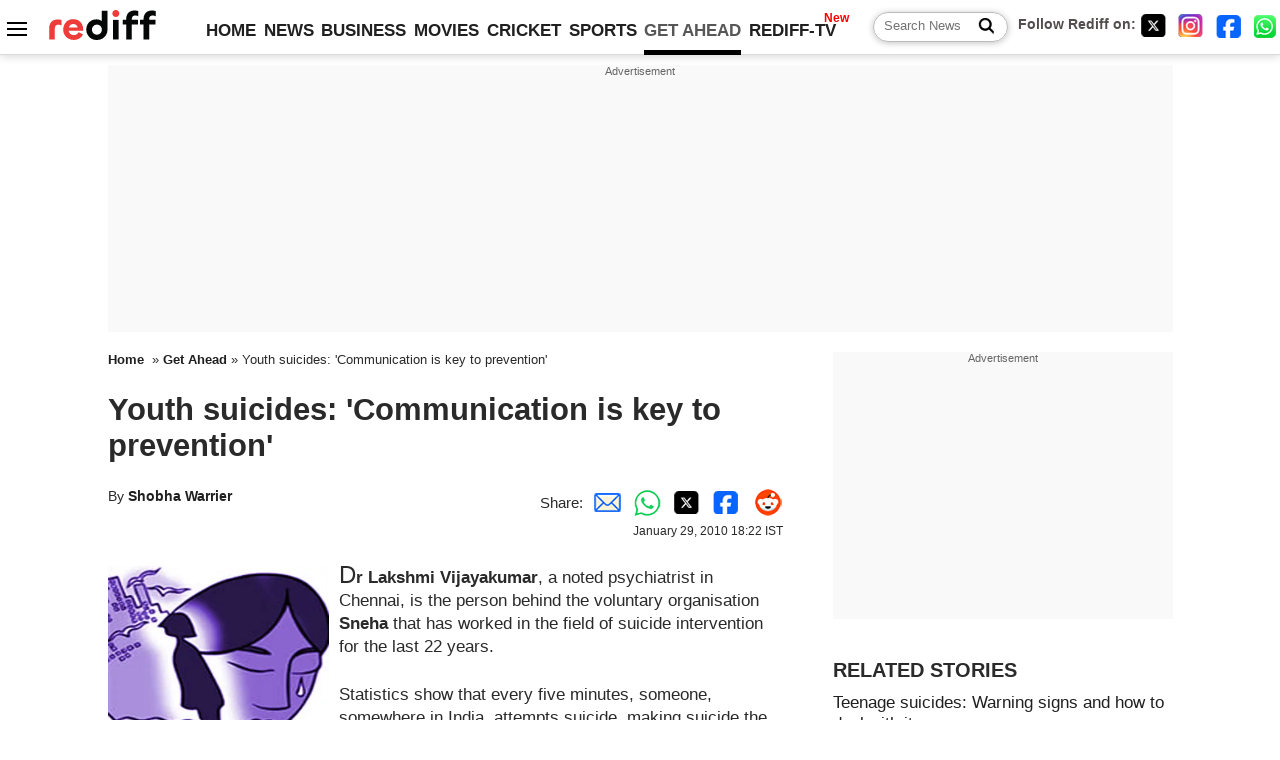

--- FILE ---
content_type: text/html
request_url: http://getahead.rediff.com/report/2010/jan/29/specials-youth-suicides-advice-for-parents-children.htm
body_size: 15237
content:
<!doctype html>
<html lang="en">
<head>
<meta charset="UTF-8">
<meta name="viewport" content="width=device-width, initial-scale=1" />
<title>Youth suicides: 'Parents need to be vigilant' - Rediff.com Get Ahead</title>
<meta name="keywords" content="Werther, Dr Lakshmi Vijayakumar, West Bengal, India, Sreeram Selvaraj, Uttam Ghosh, Tamil Nadu, Goethe, Sneha, Andhra Pradesh, Chennai" />
<link rel="alternate" href="https://www.rediff.com/rss/getahead.xml" type="application/rss+xml"  title="Rediff.com - Get Ahead news" />
<link rel="author" type="text/html" href="https://www.rediff.com/author/Shobha%20Warrier" />
<meta name="author" content="Shobha Warrier" />
<meta name="robots" content="max-image-preview:large, index, follow">
<link rel="dns-prefetch" href="//track.rediff.com/" >
<link rel="dns-prefetch" href="//bizmail.rediff.com/" >
<link rel="dns-prefetch" href="//businessemail.rediff.com/" >
<link rel="dns-prefetch" href="//workmail.rediff.com/" >
<link rel="preload" href="//imworld.rediff.com/worldrediff/style_3_16/new_arti_us_4.css" as="style">
<link rel="amphtml" href="https://m.rediff.com/amp/getahead/report/specials-youth-suicides-advice-for-parents-children/20100129.htm" />
<link rel="alternate" media="only screen and (max-width: 640px)" href="https://getahead.rediff.com/report/2010/jan/29/specials-youth-suicides-advice-for-parents-children.htm" />
<meta http-equiv="X-UA-Compatible" content="IE=Edge" />
<meta name="description" content="Dr Lakshmi Vijayakumar, a noted psychiatrist in Chennai, speaks with Shobha Warrier about the recent spate of youth suicides."  />
<meta name="news_keywords" content="Werther, Dr Lakshmi Vijayakumar, West Bengal, India, Sreeram Selvaraj, Uttam Ghosh, Tamil Nadu, Goethe, Sneha, Andhra Pradesh" /><meta name="twitter:card" content="summary_large_image" />
<meta property="og:title" content="Youth suicides: 'Parents need to be vigilant'" />
<meta property="og:type" content="article" />
<meta property="og:url" content="https://getahead.rediff.com/report/2010/jan/29/specials-youth-suicides-advice-for-parents-children.htm" />
<meta property="og:site_name" content="Rediff" />
<meta property="og:description" content="Dr Lakshmi Vijayakumar, a noted psychiatrist in Chennai, speaks with Shobha Warrier about the recent spate of youth suicides." />
<meta itemprop="name" content="Youth suicides: 'Parents need to be vigilant'" />
<meta itemprop="description" content="Dr Lakshmi Vijayakumar, a noted psychiatrist in Chennai, speaks with Shobha Warrier about the recent spate of youth suicides." />
<meta itemprop="publisher" content="Rediff.com" />
<meta itemprop="url" content="https://getahead.rediff.com/report/2010/jan/29/specials-youth-suicides-advice-for-parents-children.htm" />
<meta itemprop="headline" content="Youth suicides: 'Parents need to be vigilant'" />
<meta itemprop="inLanguage" content="en-US" />
<meta itemprop="keywords" content="Werther, Dr Lakshmi Vijayakumar, West Bengal, India, Sreeram Selvaraj, Uttam Ghosh, Tamil Nadu, Goethe, Sneha, Andhra Pradesh, Chennai" />
<meta itemprop="image" content="https://im.rediff.com/1200-630/getahead/2010/jan/22suicide.jpg">
<meta itemprop="datePublished" content="2010-01-29T18:22:17+05:30" />
<meta itemprop="dateModified" content="2010-01-29T18:22:17+05:30" />
<meta itemprop="alternativeHeadline" content="Youth suicides: 'Parents need to be vigilant'" />
<link rel="preload" href="https://im.rediff.com/getahead/2010/jan/29dr-vijayakumar.jpg?w=670&h=900" as="image" /><link rel="icon" type="image/x-icon" href="https://im.rediff.com/favicon2.ico" />
<link rel="canonical" href="https://getahead.rediff.com/report/2010/jan/29/specials-youth-suicides-advice-for-parents-children.htm" />
<meta itemprop="dateline" content="None" /><link rel="preconnect" href="//imworld.rediff.com" >
<meta property="og:image" content="https://im.rediff.com/1200-630/getahead/2010/jan/22suicide.jpg" />
<link rel="image_src" href="https://im.rediff.com/1200-630/getahead/2010/jan/22suicide.jpg" />

<script type="application/ld+json">
{
	"@context":"https://schema.org",
	"@type":"NewsArticle",
	"mainEntityOfPage":{
		"@type":"WebPage",
		"@id":"https://getahead.rediff.com/report/2010/jan/29/specials-youth-suicides-advice-for-parents-children.htm",
		"url":"https://getahead.rediff.com/report/2010/jan/29/specials-youth-suicides-advice-for-parents-children.htm"
	},
	"inLanguage":"en",
	"headline":"Youth suicides: 'Parents need to be vigilant'",
	"description":"Dr Lakshmi Vijayakumar, a noted psychiatrist in Chennai, speaks with Shobha Warrier about the recent spate of youth suicides.",
	"keywords":"Werther, Dr Lakshmi Vijayakumar, West Bengal, India, Sreeram Selvaraj, Uttam Ghosh, Tamil Nadu, Goethe, Sneha, Andhra Pradesh, Chennai",
	"articleSection":"getahead",
	"url":"https://getahead.rediff.com/report/2010/jan/29/specials-youth-suicides-advice-for-parents-children.htm",
	"image":
	{
		"@type":"ImageObject",
		"url":"https://im.rediff.com/1600-900/getahead/2010/jan/22suicide.jpg",
		"width":"1600",
		"height":"900"
	},
	"datePublished":"2010-01-29T18:22:17+05:30",
	"dateModified":"2010-01-29T18:22:17+05:30",
	"articleBody":"Dr Lakshmi Vijayakumar, a noted psychiatrist in Chennai, is the person behind the voluntary organisation Sneha that has worked in the field of suicide intervention for the last 22 years.Statistics show that every five minutes, someone, somewhere in India, attempts suicide, making suicide the third major cause of death. Also, annually more than 1,00,000 people commit suicide in India. Sneha, that works 24 hours a day and 365 days a year without any break with the help of volunteers, is committed to help all those who call (+91-44-2464 0050) the organisation when they are in distress.In the background of the alarming number of suicides by children, Dr Vijayakumar talks about what should be done to help distressed children.Fifteen students have committed suicide in the last 15 days. Do you think there is a connection between the suicides and the highly successful Hindi film 3 Idiots where two students commit suicide because of failureThe effect of media on the young and vulnerable section of society causing modelling or copy-cat suicide is very well documented. It is not a new phenomenon; it has been there for ages. In fact, it is called the Werther phenomenon.Goethe wrote a book in the 1700s -- The Travails of Young Werther -- in which he wrote about the young Werther shooting himself when his love was unrequited. The book had such impact on young men that many of them started killing themselves. Soon, the book was banned for almost 150 years.So, there is no doubt that media, movies, etc have great influence on people. I have not watched this particular film (3 Idiots). I didnt know that there were suicides in the film. A young person preparing for exams now, or in a similar situation might have identified with the films characters. But the movie was released all over India, and why are there more suicides in Maharashtra? If you look at the statistics of the last two-three years, the states that have recorded the maximum number of suicides by young people are West Bengal, Tamil Nadu, Andhra Pradesh and Maharashtra. West Bengal has the maximum number, and if you look at 2007, 390 students committed suicide there followed by Tamil Nadu (250-260).You said many children show anxiety before exams. What woud you tell parents to look for in their children during exams?There are so many students who fail in exams but not all of them commit suicide. It is the vulnerable that commit suicide. When the results are announced, many people are watchful, so the suicides after the results are coming down but what is going up is the number of suicides before the results. We started seeing this shift in the last three years.We also see that a majority of schools are very strict about the model exams, and give low marks thinking that this will make students work harder. It is not so. This attitude of shools will have a negative impact on students. There are two types of students who commit suicide -- those who get marks in the 90s and 80s, and those on the borderline. The fact is, the majority of students communicate their disturbance in some way or the other. So, parents will have to look for the signs.Parents should know when they see their children finding it difficult to sleep, and become restless and irritable.  They may not eat well too. They may not be as jovial as they used to be. A child who has been studying studiously for five-six hours a day suddenly stops studying and say, no, it will not work. These are the signs parents have to look for; difference in their behaviour.Will they stop communicating?They may communicate to their friends or brothers and sisters. Some of them do communicate to their parents too. I would say, parents have to be watchful. If they see their children suddenly start crying, getting emotional or unnecessarily angry, they should take it seriously. Some children may suddenly give up some of their favourite things. That is also a sign.One thing that is seen these days is the activity of children on social networking sites. Many of them post their feelings there.Do you think it is because of the lack of communication between children and their parents that they pour out their feelings on social networking sites?Yes, there is a communication gap between parents and children, and we find that majority of the children are more open on social networking sites. Adolescence is the age when they want to develop their independence and space.So, what should parents do to gain their confidence?I think it (confidence) has to be built right from an early age. Parents have to keep the communication channel open from the beginning. They also have to make sure that they spend time with their children. Children should have the confidence to open up to their parents. They should feel that parents will be there to sort out their worst troubles also. So, when children come to you with their problems as young boys or girls, and if you dont pay any attention to them, or not help them, they will not come to you when they are older also. When a child comes and admits a mistake or failure, parents should appreciate the fact that he/she was honest. I will give you an example, when a mother comes to know about her daughters infatuation, she shouldnt say, this is not the age to do these things, you should concentrate on studies. The mother should say, this is quite normal when you are 13 and 14 but this is the age to get into friendships. Dont get into relationships...Do you feel parents should take the blame for the suicides of young children?I think so, though the blame can be pointed in any direction. We can point the finger at parents, the school system, society or movies. But suicide is not a simple problem due to one simple cause. It is a multi-determined malice. Suicide is a bio-psycho-social problem. There are genetic, biological, psychological and social vulnerabilities involved in it. Who can help a child the most when he/she is distressed?Definitely, the childs family and friends can provide the cushion for him/her to handle the stresses of life.In schools, from the beginning, what should be taught is not just academics but the skills to face life. Children who have succeeded in life are not necessarily those who scored 99 per cent marks. It is the children who have a passion for something and are hardworking who succeed in life. Unfortunately, we are so hooked onto marks, which is a pathetic state of affairs. In any other country, a child who scores 92 per cent will be hailed but here, he is asked, why cant you get 6 per cent more?. Our education system has to necessarily change.There is no place in our system for creativity, perseverance or learning ability or personality development. He should  learn life and social skills in school; how to cope with life. Unfortunately, it is not done. I dont know whom to blame. When I talk to teachers, they say, if 100 per cent pass is not there, the school blames us. If the students dont get good marks, parents complain.I will give you the example of a girl who was a topper in a school. Her parents were very successful in their respective fields. She wanted to be a doctor like her father. An attack of typhoid just before the exam affected her performance, and she got only 90 per cent. When she did not get into medical college, she became extremely depressed and suicidal. When she came here, she told me, Doctor, my school told me excel in studies. My father taught me how to be a great tennis player; my mother taught me how to be a great dancer. But nobody in this world taught me how to face failure. This is what I mean by life skills. It is a vicious circle, and the child is the one who ultimately suffers. Our education system needs a revamp, for sure. What is your advice to the children of today?I will tell them to believe in themselves, have faith in people who are close to them like parents, friends, etc. They should have the faith that they can lead a fruitful and happy life. It is important that they contribute something to the community. They should understand that stress is also part of life, and how we handle stress is what makes us successful.What would you tell the parents?Show your children warmth, care and communicate with them. Tell them that problems will always be there in life.  parents have to inculcate these ideas when they are very young. You see a lot of aggression in films but children should understand that there are other ways of solving problems. We have to teach them skills to solve problems. Parents who push children to come first in school should understand that the child may be successful but will not be happy. It is better to have a happy child than a successful child.Illustration: Uttam Ghosh; Photograph: Sreeram Selvaraj",
	"author":{
		"@type":"Person",
		"name":"Shobha Warrier",
		"url":"https://www.rediff.com/author/Shobha%20Warrier"
	},
	"publisher":{   
		"@type":"NewsMediaOrganization",
		"name":"Rediff.com",
		"logo":{
			"@type":"ImageObject","url":"https://im.rediff.com/worldrediff/pix/rediff_newlogo.svg","width":400,"height":100   
		}        
	},
	"associatedMedia":{
		"@type":"ImageObject",
		"url":"https://im.rediff.com/getahead/2010/jan/22suicide.jpg",
		"caption":"Youth suicides: 'Parents need to be vigilant'",
		"description":"Youth suicides: 'Parents need to be vigilant'",
		"height":"900",
		"width":"1200"
	}		
}
</script>
<script type="application/ld+json">
{
	"@context":"https://schema.org",
	"@type":"BreadcrumbList",
	"name":"Breadcrumb",
	"itemListElement":[
		{
		"@type":"ListItem",
		"position":1,
		"item":{
			"@id":"https://www.rediff.com",
			"name":"Home"
		}
		},
		{
		"@type":"ListItem",
		"position":2,
		"item":{
		"@id":"https://www.rediff.com/getahead",
		"name":"Get Ahead"
		}
		},
		{
		"@type":"ListItem",
		"position":3,
		"item":{
		"name":"Youth suicides: 'Communication is key to prevention'"
		}
		}
	]
}
</script>
<script type="application/ld+json">
{
	"@context":"https://schema.org",
	"@type":"WebPage",
	"name":"Youth suicides: 'Parents need to be vigilant' - Rediff.com India News",
	"description":"Dr Lakshmi Vijayakumar, a noted psychiatrist in Chennai, speaks with Shobha Warrier about the recent spate of youth suicides.",
	"keywords":"Werther, Dr Lakshmi Vijayakumar, West Bengal, India, Sreeram Selvaraj, Uttam Ghosh, Tamil Nadu, Goethe, Sneha, Andhra Pradesh, Chennai",
	"speakable":{
		"@type":"SpeakableSpecification",
		"cssSelector":["h1","h2"]
		},
	"url":"https://getahead.rediff.com/report/2010/jan/29/specials-youth-suicides-advice-for-parents-children.htm"
}
</script>


<script type="application/ld+json">
{
	"@context":"https://schema.org","@type":"NewsMediaOrganization","name":"Rediff.com","url":"https://www.rediff.com","logo":{
		"@type":"ImageObject","url":"https://im.rediff.com/worldrediff/pix/rediff_newlogo.svg","width":400,"height":100
	},
	"address":{
		"@type":"PostalAddress","streetAddress":" Level 9 and 10, Seasons Riddhi Siddhi, Jn of Tilak Road and 1st Gaothan Lane, Santacruz (West)","addressLocality":"Mumbai","addressRegion":"India","addressCountry":"IN","postalCode":"400054"
	},
	"contactPoint":{
		"@type":"ContactPoint","telephone":"+91 - 022 - 61820000","contactType":"Customer Service","areaServed":"IN","availableLanguage":"English","hoursAvailable":{"opens":"09:00","closes":"18:00"}
	},
	"sameAs":[
		"https://x.com/RediffNews",
		"https://www.instagram.com/rediffnews/",
		"https://www.facebook.com/people/Rediff-News/61566156876578/",
		"https://www.youtube.com/@RediffOriginals"
	]
}
</script>
<script type="application/ld+json">
{
	"@context":"https://schema.org",
	"@type":"SiteNavigationElement",
	"name":["rediffmail","Rediff Money","Enterprise Email","Business Email","rediffGURUS","News","Business","Movies","Sports","Cricket","Get Ahead"],
	"url":["https://mail.rediff.com/cgi-bin/login.cgi","https://money.rediff.com","https://workmail.rediff.com","https://businessemail.rediff.com","https://gurus.rediff.com","https://www.rediff.com/news","https://www.rediff.com/business","https://www.rediff.com/movies","https://www.rediff.com/sports","https://www.rediff.com/cricket","https://www.rediff.com/getahead"]
}
</script>
<script>
var cdn_domain = "https://www.rediff.com";
var section = "getahead";
var article_url = "https://getahead.rediff.com/report/2010/jan/29/specials-youth-suicides-advice-for-parents-children.htm";
var template = "";
var page_type = "article";
var endyear 	= "2026";
var org_domain = "https://mypage.rediff.com";
var imgpath	= "//imworld.rediff.com/worldrediff/pix";
var ishare_domain	= "https://ishare.rediff.com";
var shopping_domain	= "https://shopping.rediff.com";
var books_domain	= "https://books.rediff.com";
var track_domain	= "https://track.rediff.com";
var money_domain	= "https://money.rediff.com";
var realtime_domain	= "https://realtime.rediff.com";
var share_domain	= "https://share.rediff.com";
var timetoread = "";

function enc(a,url){a.href	=	url;return true;}
function getCookie(name){var dc=document.cookie;var prefix=name+"=";var begin=dc.indexOf("; "+prefix);if(begin==-1){begin=dc.indexOf(prefix);if(begin!=0)return null}else begin+=2;var end=document.cookie.indexOf(";",begin);if(end==-1)end=dc.length;return unescape(dc.substring(begin+prefix.length,end))}
function sharePopup(ob){var left = (screen.width - 800) / 2;var shareurl = ob.href;window.open(shareurl,'sharewindow','toolbar=no,location=0,status=no,menubar=no,scrollbars=yes,resizable=yes,width=800,height=550,top=80,left='+left);}
function trackURL(url){if(navigator.userAgent.toLowerCase().indexOf('msie') != -1){var referLink = document.createElement('a');referLink.href = url;document.body.appendChild(referLink);referLink.click();}else{document.location.href = url;}}

</script>
<link rel="stylesheet" href="//imworld.rediff.com/worldrediff/style_3_16/new_arti_us_4.css" />
<style>.imgcaption{clear:both}.bigtable{margin:10px 0}.logo{width:160px}.toplinks .active{margin-right:0;margin-left:0}.watchasvd{font-size:0.8rem;margin-right:20px;display:inline-block;vertical-align:middle;color:#ef3b3a;font-weight:bold;}.watchasvd::before{content:'';display:inline-block;width:28px;height:17px;background:url('https://im.rediff.com/worldrediff/pix/watchvdicon.jpg') 0 0 no-repeat;vertical-align:middle;}.newtv::after{content:'New';font-weight:bold;color:#ff0000;font-size:0.8rem;position:absolute;top:-10px;right:-13px}.mfrom_flex{display:flex;justify-content:space-between;border-bottom:solid 1px #e2e2e2;padding-bottom:20px}.mfrom_box{max-width:200px;overflow:hidden}.mfrom_copy{font-size:1.1rem;margin-top:5px}.div_subscibe_top{margin-top:30px}.subscribe_btn_in{background:#000;border-radius:50%;width:30px;height:30px;line-height:30px;font-size:1.2rem;color:#fff;border:none;text-align:center}.lbl_sub_email{display:block;font-weight:bold;font-size:0.8rem;margin-bottom:1px}.div_subscibe_top_container{width:calc(100% - 330px);border-right:dotted 1px #ababab;border-left:dotted 1px #ababab;}.div_subscibe_top{width:250px;background:none;margin:0 auto;border:none;border-radius:5px;padding:5px 0 8px 12px;box-shadow:0 0 7px rgba(0, 0, 0, 0.3)}.vcenter{align-items:center}.sub_email_in{padding:5px;text-align:left;height:30px;width:190px;margin-right:5px;border:solid 1px #b2aeae;border-radius:5px;font-size:0.85rem}.sub_email_in::placeholder{font-size:1rem}.subwait{position:absolute;right:50px}.subscrip_message{font-size:0.75rem;font-weight:bold;margin:5px 0}.artihd{font-size:2.07rem}.arti_contentbig h2{font-size:1.6rem;margin-bottom:5px;font-weight:bold}.arti_contentbig h3{font-size:1.4rem;margin-bottom:5px;font-weight:bold}.arti_contentbig h4{font-size:1.2rem;margin-bottom:5px;font-weight:bold}.keypoints{border:solid 1px #202020;padding:10px 20px;border-radius:20px;margin:15px 0}.keypoints ul{padding:0 0 0 20px;margin:15px 0 0 0;line-height:1.4em}.keypoints h3{background:#f7f7f7;padding:10px;border-bottom:solid 1px #cdcdcd}</style>

<script>
window.googletag = window.googletag || {cmd: []};
googletag.cmd.push(function() {
	var sectionarr = window.parent.location.href.split("/");
	var authorname = "";
	if(document.getElementById('OAS_author')){authorname = document.getElementById('OAS_author').value;}
	var adv_subsection = "";
	if(document.getElementById('OAS_subsection')){adv_subsection = document.getElementById('OAS_subsection').value;}
	googletag.defineSlot('/21677187305/Rediff_ROS_728x90_ATF_INTL', [[750, 100], [970, 90], [970, 250], [980, 90], [930, 180], [950, 90], [960, 90], [970, 66], [750, 200], [728, 90], [980, 120]], 'div-gpt-ad-1739426843638-0').setTargeting('author', authorname.toLowerCase()).setTargeting('url',sectionarr[3]).setTargeting('subsection',adv_subsection).addService(googletag.pubads());
	googletag.defineSlot('/21677187305/Rediff_ROS_300x250_ATF_INTL', [[336, 280], [300, 250]], 'div-gpt-ad-1739426924396-0').setTargeting('author', authorname.toLowerCase()).setTargeting('url',sectionarr[3]).setTargeting('subsection',adv_subsection).addService(googletag.pubads());
	googletag.defineSlot('/21677187305/Rediff_ROS_300x250_BTF_INTL', [[300, 250], [336, 280]], 'div-gpt-ad-1742278123914-0').setTargeting('author', authorname.toLowerCase()).setTargeting('url',sectionarr[3]).setTargeting('subsection',adv_subsection).addService(googletag.pubads());
	googletag.defineSlot('/21677187305/Rediff_ROS_300x250_BTF2_INTL', [[300, 250], [336, 280]], 'div-gpt-ad-1752125674124-0').setTargeting('author', authorname.toLowerCase()).setTargeting('url',sectionarr[3]).setTargeting('subsection',adv_subsection).addService(googletag.pubads());
	googletag.defineSlot('/21677187305/Rediff_ROS_300x250_BTF3_INTL', [[300, 100], [300, 250], [300, 75]], 'div-gpt-ad-1748412147256-0').setTargeting('author', authorname.toLowerCase()).setTargeting('url',sectionarr[3]).setTargeting('subsection',adv_subsection).addService(googletag.pubads());
	googletag.defineSlot('/21677187305/Rediff_ROS_728x90_BTF_INTL', [[960, 90], [970, 66], [970, 90], [728, 90], [980, 90], [950, 90]], 'div-gpt-ad-1748412234453-0').setTargeting('author', authorname.toLowerCase()).setTargeting('url',sectionarr[3]).setTargeting('subsection',adv_subsection).addService(googletag.pubads());
	if(screen.width >= 1400)
	{
	googletag.defineSlot('/21677187305/Rediff_ROS_120x600_ATF_INTL_Left_Margin', [120, 600], 'div-gpt-ad-1741063428061-0').setTargeting('author', authorname.toLowerCase()).setTargeting('url',sectionarr[3]).setTargeting('subsection',adv_subsection).addService(googletag.pubads());
	googletag.defineSlot('/21677187305/Rediff_ROS_120x600_ATF_INTL_Right_Margin', [120, 600], 'div-gpt-ad-1741063514341-0').setTargeting('author', authorname.toLowerCase()).setTargeting('url',sectionarr[3]).setTargeting('subsection',adv_subsection).addService(googletag.pubads());
	}
	googletag.pubads().enableSingleRequest();
	googletag.enableServices();
});
</script>

<style>.arti_contentbig p.imgcaptionsmall,.imgcaptionsmall{width:50%;color:#515151;font-size:0.9rem;float:left;margin:0 8px 8px 0;line-height:1.4em;}</style>
</head>
<body>
<!-- Begin comScore Tag -->

<script>
var _comscore = _comscore || [];
_comscore.push({ c1: "2", c2: "6035613" });
(function() {
var s = document.createElement("script"), el = document.getElementsByTagName("script")[0]; 
s.async = true;
s.src = "https://sb.scorecardresearch.com/cs/6035613/beacon.js";
el.parentNode.insertBefore(s, el);
})();
</script>
<noscript><img src="https://sb.scorecardresearch.com/p?c1=2&amp;c2=6035613&amp;cv=3.6.0&amp;cj=1" alt="comscore" ></noscript>

<!-- End comScore Tag --><script>
if(!OAS_sitepage)var OAS_sitepage = "";
if(!OAS_listpos)var OAS_listpos = "";

	var ck=document.cookie;
	function getcookie(n)
	{
		var ar=n+"=";var al=ar.length;var cl=ck.length;var i=0;while(i<cl)
		{j=i+al;if(ck.substring(i,j)==ar)
		{e=ck.indexOf(";",j);if(e==-1)
		e=ck.length;return unescape(ck.substring(j,e));}
		i=ck.indexOf(" ",i)+1;if(i==0)
		break;}
		return "";
	}
	var querystring	= "";
	var path	= "";
	var domain	= "";
	var Rkey_data	= "";
	var Rkey	= Math.floor(Math.random() * 1000000);
	querystring	= window.location.search;
	path		= window.location.pathname;
	domain		= window.location.host;
	var tmp_ref = encodeURIComponent(document.referrer);
	if((tmp_ref == null) || (tmp_ref.length == 0)){tmp_ref = "";}
	if (querystring == "")
	{
		Rkey_data = "?rkey="+Rkey;
	}
	else
	{
		Rkey_data = "&rkey="+Rkey;
	}
	if(tmp_ref != "")
	{
		Rkey_data += "&ref="+tmp_ref;
	}
	var metricImgNew = new Image();
	metricImgNew.src = '//usmetric.rediff.com/'+domain+path+querystring+Rkey_data+'&device=pc';
	var Rlo="";
	var Rl = "";
	Rlo	= getcookie("Rlo");
	Rlo = unescape(Rlo).replace(/\+/g," ");
	Rlo = Rlo.replace("@rediffmail.com","");
	Rlo = Rlo.replace(/[^\w\d\s\-\_]/ig,'');
	Rl = getcookie("Rl");
	Rl = Rl.replace(/[^\w\d\s\-\_@\.]/ig,'');
	var tmp_rsc1 = "";
	tmp_rsc1 = getcookie("Rsc");

</script>
<style>.fnt0{font-size:0;}</style>
<div class="fnt0"><ins data-revive-zoneid="333" data-revive-source="_blank" data-revive-target="_blank" data-revive-id="4b71f4079fb345c8ac958d0e9f0b56dd" data-zonename="Rediff_ROS_OutstreamVideo_INTL"></ins></div><input type="hidden" id="OAS_topic"  name="OAS_topic" value="" />
<input type="hidden" id="OAS_author"  name="OAS_author" value="Shobha Warrier" />
<input type="hidden" id="ads_moviename"  name="ads_moviename" value="null" />
<div id="tower_conatainer" class='tower_conatainer'><div id="div_left_tower" class="left_tower"></div><div id="div_right_tower" class="right_tower"></div></div><input type="hidden" id="OAS_subsection"  name="OAS_subsection" value="report-2010-jan" /><div class="topfixedrow">
	<div class="logobar flex maxwrap">
		<div id="menuicon" class="homesprite menuicon"></div>
		<div class="logo"><a href="https://www.rediff.com"><img src="//imworld.rediff.com/worldrediff/pix/rediff_newlogo.svg" width="120" height="30" alt="rediff logo" /></a></div>
		<div class="toplinks">
			<a href="https://www.rediff.com" class="linkcolor bold" data-secid="nav_article_home" data-pos="1">HOME</a>
			<a href="https://www.rediff.com/news" class="linkcolor bold " data-secid="nav_article_news" data-pos="1">NEWS</a> 
			<a href="https://www.rediff.com/business" class="linkcolor bold " data-secid="nav_article_business" data-pos="1">BUSINESS</a> 
			<a href="https://www.rediff.com/movies" class="linkcolor bold " data-secid="nav_article_movies" data-pos="1">MOVIES</a> 
			<a href="https://www.rediff.com/cricket" class="linkcolor bold " data-secid="nav_article_cricket" data-pos="1">CRICKET</a> 
			<a href="https://www.rediff.com/sports" class="linkcolor bold " data-secid="nav_article_sports" data-pos="1">SPORTS</a> 
			<a href="https://www.rediff.com/getahead" class="linkcolor bold active" data-secid="nav_article_getahead" data-pos="1">GET AHEAD</a>
			<a href="https://tv.rediff.com" class="linkcolor bold relative newtv" data-secid="nav_article_redifftv" data-pos="1">REDIFF-TV</a>
		</div>
		<div class="toprightlinks flex">
			<div class="arti_srch_container"><form name="mainnewsrchform" onsubmit="return submitSearch()" action="https://www.rediff.com/search" method="POST"><input type="text" id="main_srchquery_tbox" name="main_srchquery_tbox" placeholder="Search News" value="" class="txt_srchquery" autocomplete="off"><input type="submit" value="" class="newsrchbtn" aria-label="Search News"></form></div>
			<div class="navbarsocial"><span class="followon">Follow Rediff on: </span><a href="https://x.com/rediffgetahead" target="_blank" aria-label="Twitter"><span class="homesprite socialicons twitter"></span></a> &nbsp; <a href="https://www.instagram.com/rediffgetahead/" target="_blank" aria-label="Instagram"><span class="homesprite socialicons insta"></span></a> &nbsp; <a href="https://www.facebook.com/people/Rediff-News/61566156876578/" target="_blank" aria-label="Facebook"><span class="homesprite socialicons fb"></span></a> &nbsp; <a href="https://whatsapp.com/channel/0029Va5OV1pLtOjB8oWyne1F" target="_blank" aria-label="whatsup"><span class="homesprite socialicons whup"></span></a></div>
		</div>
	</div>
</div>
<div class="advtcontainer lb wrapper">
	<div class="advttext"></div>
	<div id="world_top" class="div_ad_lb01"><div id='div-gpt-ad-1739426843638-0' style='min-width:728px;min-height:66px;'><script>googletag.cmd.push(function(){googletag.display('div-gpt-ad-1739426843638-0');});</script></div></div>
</div>
<div class="wrapper clearfix">
	<!-- leftcontainer starts -->
	<div id="leftcontainer" class="red_leftcontainer">
				<div class="breadcrumb"><a href="https://www.rediff.com" class="bold">Home</a>&nbsp; &raquo;&nbsp;<a href="https://www.rediff.com/getahead" class="bold">Get Ahead</a> &raquo;&nbsp;Youth suicides: 'Communication is key to prevention'</div>
		<h1 class="artihd">Youth suicides: 'Communication is key to prevention'</h1>
		<div class="clearfix">
			<div class="floatL">
				<div class="bylinetop">	By <a href="https://www.rediff.com/author/Shobha%20Warrier" class="bold">Shobha Warrier</a>		</div>
				<div> </div>
			</div>
			<div class="floatR">Share:<a href="mailto:?subject=Youth%20suicides%3A%20%27Parents%20need%20to%20be%20vigilant%27&body=Read this article https://getahead.rediff.com/report/2010/jan/29/specials-youth-suicides-advice-for-parents-children.htm" title="Share by Email" aria-label="Email Share"><i class="shareic_sprite email"></i></a><a target="_blank" OnClick="sharePopup(this);return false;" href="https://api.whatsapp.com/send?text=https://getahead.rediff.com/report/2010/jan/29/specials-youth-suicides-advice-for-parents-children.htm" title="Share on Whatsapp"  aria-label="Whatsapp Share"><i class="shareic_sprite waup"></i></a><a target="_blank" OnClick="sharePopup(this);return false;" href="https://twitter.com/intent/tweet?url=https://getahead.rediff.com/report/2010/jan/29/specials-youth-suicides-advice-for-parents-children.htm&text=Youth%20suicides%3A%20%27Parents%20need%20to%20be%20vigilant%27"  title="Share on Twitter"  aria-label="Twitter Share"><i class="shareic_sprite twit"></i></a><a target="_blank" OnClick="sharePopup(this);return false;" href="https://www.facebook.com/sharer/sharer.php?u=https://getahead.rediff.com/report/2010/jan/29/specials-youth-suicides-advice-for-parents-children.htm&picture=&title=Youth%20suicides%3A%20%27Parents%20need%20to%20be%20vigilant%27&description=" title="Share on Facebook"  aria-label="Facebook Share"><i class="shareic_sprite fb"></i></a><a target="_blank" OnClick="sharePopup(this);return false;" href="https://www.reddit.com/submit?url=https://getahead.rediff.com/report/2010/jan/29/specials-youth-suicides-advice-for-parents-children.htm&title=Youth%20suicides%3A%20%27Parents%20need%20to%20be%20vigilant%27" title="Share on Reddit"  aria-label="Reddit Share"><i class="shareic_sprite reddit"></i></a>
			<p class="updatedon">January   29, 2010 18:22 IST</p>
			</div>
		</div>
				<div id="arti_content_n" class="arti_contentbig clearfix" itemprop="articleBody">
			<P><FONT size=5><img class=imgwidth height=202 alt="" src="https://im.rediff.com/getahead/2010/jan/22suicide.jpg" width=221 align=left border=0></IMG>D</FONT><STRONG>r Lakshmi Vijayakumar</STRONG>, a noted psychiatrist in Chennai, is the person behind the voluntary organisation <STRONG>Sneha </STRONG>that has worked in the field of suicide intervention for the last 22 years.</P><div id='ad_in_arti'></div>
<P>Statistics show that every five minutes, someone, somewhere in India, attempts suicide, making suicide the third major cause of death. Also, annually more than 1,00,000 people commit suicide in India. Sneha, that works 24 hours a day and 365 days a year without any break with the help of volunteers, is committed to help all those who call (+91-44-2464 0050) the organisation when they are in distress.</P>
<P>In the background of the alarming number of suicides by children, Dr Vijayakumar talks about what should be done to help distressed children.</P>
<P><STRONG>Fifteen students have committed suicide in the last 15 days. Do you think there is a connection between the suicides and the highly successful Hindi film <EM>3 Idiots </EM>where two students commit suicide because of failure<BR></STRONG>The effect of media on the young and vulnerable section of society causing modelling or copy-cat suicide is very well documented. It is not a new phenomenon; it has been there for ages. In fact, it is called the Werther phenomenon.</P>
<P>Goethe wrote a book in the 1700s -- <EM>The Travails of Young Werther</EM> -- in which he wrote about the young Werther shooting himself when his love was unrequited. The book had such impact on young men that many of them started killing themselves. Soon, the book was banned for almost 150 years.</P>
<P><STRONG><img class=imgwidth alt="" src="https://im.rediff.com/getahead/2010/jan/29dr-vijayakumar.jpg" align=left border=0></IMG>So, there is no doubt that media, movies, etc have great influence on people.</STRONG> <BR>I have not watched this particular film (<EM>3 Idiots</EM>). I didn't know that there were suicides in the film. A young person preparing for exams now, or in a similar situation might have identified with the film's characters. But the movie was released all over India, and why are there more suicides in Maharashtra? </P>
<P>If you look at the statistics of the last two-three years, the states that have recorded the maximum number of suicides by young people are West Bengal, Tamil Nadu, Andhra Pradesh and Maharashtra. West Bengal has the maximum number, and if you look at 2007, 390 students committed suicide there followed by Tamil Nadu (250-260).</P>
<P><STRONG>You said many children show anxiety before exams. What woud you tell parents to look for in their children during exams?</STRONG><BR>There are so many students who fail in exams but not all of them commit suicide. It is the vulnerable that commit suicide. When the results are announced, many people are watchful, so the suicides after the results are coming down but what is going up is the number of suicides before the results. We started seeing this shift in the last three years.</P>
<P>We also see that a majority of schools are very strict about the model exams, and give low marks thinking that this will make students work harder. It is not so. This attitude of shools will have a negative impact on students. </P>
<P>There are two types of students who commit suicide -- those who get marks in the 90s and 80s, and those on the borderline. The fact is, the majority of students communicate their disturbance in some way or the other. So, parents will have to look for the signs.</P>
<P>Parents should know when they see their children finding it difficult to sleep, and become restless and irritable.  They may not eat well too. They may not be as jovial as they used to be. A child who has been studying studiously for five-six hours a day suddenly stops studying and say, no, it will not work. These are the signs parents have to look for; difference in their behaviour.</P>
<P><STRONG>Will they stop communicating?</STRONG><BR>They may communicate to their friends or brothers and sisters. Some of them do communicate to their parents too. I would say, parents have to be watchful. If they see their children suddenly start crying, getting emotional or unnecessarily angry, they should take it seriously. Some children may suddenly give up some of their favourite things. That is also a sign.</P>
<P>One thing that is seen these days is the activity of children on social networking sites. Many of them post their feelings there.</P>
<P><STRONG>Do you think it is because of the lack of communication between children and their parents that they pour out their feelings on social networking sites?</STRONG><BR>Yes, there is a communication gap between parents and children, and we find that majority of the children are more open on social networking sites. Adolescence is the age when they want to develop their independence and space.</P>
<P><STRONG>So, what should parents do to gain their confidence?</STRONG><BR>I think it (confidence) has to be built right from an early age. Parents have to keep the communication channel open from the beginning. They also have to make sure that they spend time with their children. Children should have the confidence to open up to their parents. They should feel that parents will be there to sort out their worst troubles also. So, when children come to you with their problems as young boys or girls, and if you don't pay any attention to them, or not help them, they will not come to you when they are older also. </P>
<P>When a child comes and admits a mistake or failure, parents should appreciate the fact that he/she was honest. I will give you an example, when a mother comes to know about her daughter's infatuation, she shouldn't say, this is not the age to do these things, you should concentrate on studies. The mother should say, this is quite normal when you are 13 and 14 but this is the age to get into friendships. Don't get into relationships...</P>
<P><STRONG>Do you feel parents should take the blame for the suicides of young children?</STRONG><BR>I think so, though the blame can be pointed in any direction. We can point the finger at parents, the school system, society or movies. But suicide is not a simple problem due to one simple cause. It is a multi-determined malice. Suicide is a bio-psycho-social problem. There are genetic, biological, psychological and social vulnerabilities involved in it. </P>
<P><STRONG>Who can help a child the most when he/she is distressed?</STRONG><BR>Definitely, the child's family and friends can provide the cushion for him/her to handle the stresses of life.</P>
<P>In schools, from the beginning, what should be taught is not just academics but the skills to face life. Children who have succeeded in life are not necessarily those who scored 99 per cent marks. It is the children who have a passion for something and are hardworking who succeed in life. Unfortunately, we are so hooked onto marks, which is a pathetic state of affairs. In any other country, a child who scores 92 per cent will be hailed but here, he is asked, 'why can't you get 6 per cent more?'. Our education system has to necessarily change.</P>
<P>There is no place in our system for creativity, perseverance or learning ability or personality development. He should  learn life and social skills in school; how to cope with life. Unfortunately, it is not done. </P>
<P>I don't know whom to blame. When I talk to teachers, they say, 'if 100 per cent pass is not there, the school blames us. If the students don't get good marks, parents complain'.</P>
<P>I will give you the example of a girl who was a topper in a school. Her parents were very successful in their respective fields. She wanted to be a doctor like her father. An attack of typhoid just before the exam affected her performance, and she got 'only' 90 per cent. When she did not get into medical college, she became extremely depressed and suicidal. When she came here, she told me, 'Doctor, my school told me excel in studies. My father taught me how to be a great tennis player; my mother taught me how to be a great dancer. But nobody in this world taught me how to face failure'. </P>
<P>This is what I mean by life skills. It is a vicious circle, and the child is the one who ultimately suffers. Our education system needs a revamp, for sure. </P>
<P><STRONG>What is your advice to the children of today?<BR></STRONG>I will tell them to believe in themselves, have faith in people who are close to them like parents, friends, etc. They should have the faith that they can lead a fruitful and happy life. It is important that they contribute something to the community. They should understand that stress is also part of life, and how we handle stress is what makes us successful.</P>
<P><STRONG>What would you tell the parents?</STRONG><BR>Show your children warmth, care and communicate with them. Tell them that problems will always be there in life.  parents have to inculcate these ideas when they are very young. You see a lot of aggression in films but children should understand that there are other ways of solving problems. We have to teach them skills to solve problems. </P>
<P>Parents who push children to come first in school should understand that the child may be successful but will not be happy. It is better to have a happy child than a successful child.</P>
<P><STRONG>Illustration: Uttam Ghosh; Photograph: Sreeram Selvaraj</STRONG></P>
		</div>
		<div class="bylinebot">
			<span><a href="https://www.rediff.com/author/Shobha%20Warrier" class="bold">Shobha Warrier</a> Chennai</span>																	</div>
		<i class="clear"></i>
		<div class="flex spacebetw vcenter">
			<div>Share:<a href="mailto:?subject=Youth%20suicides%3A%20%27Parents%20need%20to%20be%20vigilant%27&body=Read this article https://getahead.rediff.com/report/2010/jan/29/specials-youth-suicides-advice-for-parents-children.htm"  aria-label="Email Share" title="Share by Email"><i class="shareic_sprite email"></i></a><a target="_blank" OnClick="sharePopup(this);return false;" href="https://api.whatsapp.com/send?text=https://getahead.rediff.com/report/2010/jan/29/specials-youth-suicides-advice-for-parents-children.htm" aria-label="Whatsapp Share" title="Share on Whatsapp"><i class="shareic_sprite waup"></i></a><a target="_blank" OnClick="sharePopup(this);return false;" href="https://twitter.com/intent/tweet?url=https://getahead.rediff.com/report/2010/jan/29/specials-youth-suicides-advice-for-parents-children.htm&text=Youth%20suicides%3A%20%27Parents%20need%20to%20be%20vigilant%27"  title="Share on Twitter"  aria-label="Twitter Share"><i class="shareic_sprite twit"></i></a><a target="_blank" OnClick="sharePopup(this);return false;" href="https://www.facebook.com/sharer/sharer.php?u=https://getahead.rediff.com/report/2010/jan/29/specials-youth-suicides-advice-for-parents-children.htm&picture=&title=Youth%20suicides%3A%20%27Parents%20need%20to%20be%20vigilant%27&description=" title="Share on Facebook"  aria-label="Facebook Share"><i class="shareic_sprite fb"></i></a><a target="_blank" OnClick="sharePopup(this);return false;" href="https://www.reddit.com/submit?url=https://getahead.rediff.com/report/2010/jan/29/specials-youth-suicides-advice-for-parents-children.htm&title=Youth%20suicides%3A%20%27Parents%20need%20to%20be%20vigilant%27" title="Share on Reddit"  aria-label="Reddit Share"><i class="shareic_sprite reddit"></i></a></div>
			<div class="div_subscibe_top_container"><div id='span_subscibe_top' class="div_subscibe_top"><div id='div_subscribe_in_top' class='flex'><form name='frm_subscription_in_top' method='POST' id='frm_subscription_in_top'><label for='sub_email_in_top' class="lbl_sub_email">Subscribe to our Newsletter!</label><input type='text' onkeypress="if(event.keyCode==13){return submitSubscribeTop('sub_email_in_top','subscribe_btn_in_top','div_subscribe_in_top','div_subscrip_message_in_top',1);}" autocomplete='off' id='sub_email_in_top' name='sub_email_in_top' value='' placeholder='&#x2709; Your Email' class='sub_email_in' /><input type='button' onclick="return submitSubscribeTop('sub_email_in_top','subscribe_btn_in_top','div_subscribe_in_top','div_subscrip_message_in_top',1);" value='&gt;' id='subscribe_btn_in_top' class='subscribe_btn_in' /><i id='subwait_top' class='subwait'></i></form></div><div id='div_subscrip_message_in_top' class='subscrip_message hide'></div></div></div>
			<div><a href="https://getahead.rediff.com/report/2010/jan/29/specials-youth-suicides-advice-for-parents-children.htm?print=true" target="_blank" rel="noreferrer" title="Print this article"><i class="shareic_sprite printicon"></i></a></div>
		</div>
				<div id="tags_div" class="tagsdiv"><p class='bold'>More News Coverage</p></b><a href="https://www.rediff.com/tags/werther">Werther</a><a href="https://www.rediff.com/tags/dr-lakshmi-vijayakumar">Dr Lakshmi Vijayakumar</a><a href="https://www.rediff.com/tags/west-bengal">West Bengal</a><a href="https://www.rediff.com/tags/india">India</a><a href="https://www.rediff.com/tags/sreeram-selvaraj">Sreeram Selvaraj</a></div>
		<div><div class="advttext"></div><div id="world_bottom1"><div id="taboola-below-article-thumbnails"></div>

<script type="text/javascript">
  window._taboola = window._taboola || [];
  _taboola.push({
    mode: 'thumbnails-a',
    container: 'taboola-below-article-thumbnails',
    placement: 'Below Article Thumbnails',
    target_type: 'mix'
  });
</script>
</div></div>
		<i class="clear"></i><div id="div_ad_bottom3"><ins data-revive-zoneid="259" data-revive-source="_blank" data-revive-target="_blank" data-revive-id="4b71f4079fb345c8ac958d0e9f0b56dd" data-zonename="Rediff_ROS_Native_Widget_BTF2_INTL"></ins></div><i class="clear ht20"></i>
	</div>
	<!-- leftcontainer ends -->
	<!-- rightcontainer starts -->
	<div id="rightcontainer" class="red_rightcontainer">
		<div class="boxadvtcontainer">
			<div class="advttext"></div>
			<div class="relative"><div id="world_right1" class="world_right1"><div id='div-gpt-ad-1739426924396-0' style='min-width:300px;min-height:250px;'><script>googletag.cmd.push(function(){googletag.display('div-gpt-ad-1739426924396-0');});</script></div></div></div>
		</div>
				<div class="div_morenews">
			<h2 class="sechd">RELATED STORIES</h2>
									<div class="mnewsrow clearfix">
								<div class="mncopy nolem"><a href="http://getahead.rediff.com/report/2010/jan/22/preventing-and-dealing-with-teenage-suicide.htm"onmousedown="return enc(this,'https://track.rediff.com/click?url=___http%3a%2f%2fgetahead.rediff.com%2freport%2f2010%2fjan%2f22%2fpreventing-and-dealing-with-teenage-suicide.htm___&service=news&clientip=23.212.7.207&source=morelike&type=related');">Teenage suicides: Warning signs and how to deal with it</a></div>
			</div>
												<div class="mnewsrow clearfix">
								<div class="mncopy nolem"><a href="http://getahead.rediff.com/report/2010/jan/05/student-suicides-how-do-we-prevent-them.htm"onmousedown="return enc(this,'https://track.rediff.com/click?url=___http%3a%2f%2fgetahead.rediff.com%2freport%2f2010%2fjan%2f05%2fstudent-suicides-how-do-we-prevent-them.htm___&service=news&clientip=23.212.7.207&source=morelike&type=related');">Student suicides: How do we prevent them?</a></div>
			</div>
												<div class="mnewsrow clearfix">
								<div class="mncopy nolem"><a href="http://www.rediff.com/getahead/2008/apr/16slide-show-1-specials-what-you-need-to-know-about-teen-depression.htm"onmousedown="return enc(this,'https://track.rediff.com/click?url=___http%3a%2f%2fwww.rediff.com%2fgetahead%2f2008%2fapr%2f16slide-show-1-specials-what-you-need-to-know-about-teen-depression.htm___&service=news&clientip=23.212.7.207&source=morelike&type=related');">What you need to know about teenage depression</a></div>
			</div>
												<div class="mnewsrow clearfix">
								<div class="mncopy nolem"><a href="http://getahead.rediff.com/report/2009/feb/06/nowadays-youth-are-stressed.htm"onmousedown="return enc(this,'https://track.rediff.com/click?url=___http%3a%2f%2fgetahead.rediff.com%2freport%2f2009%2ffeb%2f06%2fnowadays-youth-are-stressed.htm___&service=news&clientip=23.212.7.207&source=morelike&type=related');">'Nowadays youth are stressed'</a></div>
			</div>
												<div class="mnewsrow clearfix">
								<div class="mncopy nolem"><a href="http://getahead.rediff.com/living/2009/mar/19/im-a-college-dropout-because-of-ragging.htm"onmousedown="return enc(this,'https://track.rediff.com/click?url=___http%3a%2f%2fgetahead.rediff.com%2fliving%2f2009%2fmar%2f19%2fim-a-college-dropout-because-of-ragging.htm___&service=news&clientip=23.212.7.207&source=morelike&type=related');">'I'm a college drop-out because of ragging'</a></div>
			</div>
								</div>
				<div id="div_mostpop" class="div_mostpop"></div>
		<div id="div_foryou" class="div_foryou clearfix"></div>
				<div class="boxadvtcontainer">
			<div class="advttext"></div>
			<div id="world_right2"><div id='div-gpt-ad-1742278123914-0' style='min-width:300px;min-height:250px;'><script>googletag.cmd.push(function(){googletag.display('div-gpt-ad-1742278123914-0');});</script></div></div>
		</div>
				<div class="div_webstory">
			<h2 class="sechd"><a href="https://www.rediff.com/getahead/web-stories">WEB STORIES</a></h2>
			<div class="webstory"><div><a href="https://www.rediff.com/getahead/slide-show/slide-show-1-vaala-che-birdhe-30-min-recipe/20260120.htm"><img src="//im.rediff.com/105-150/getahead/2026/jan/20ga6.jpg" alt="webstory image 1" class="rcorner" loading="lazy" width="105" height="150" /><p>Vaala Che Birdhe: 30-Min Recipe</p></a></div><div><a href="https://www.rediff.com/getahead/slide-show/slide-show-1-7-of-the-most-expensive-perfumes-in-the-world/20250514.htm"><img src="//im.rediff.com/105-150/getahead/2025/apr/15-perfume-1.png" alt="webstory image 2" class="rcorner" loading="lazy" width="105" height="150" /><p>7 Of The Most Expensive Perfumes In The World</p></a></div><div><a href="https://www.rediff.com/getahead/slide-show/slide-show-1-food-and-recipes-walnut-key-lime-pie-smoothie/20260119.htm"><img src="//im.rediff.com/105-150/getahead/2025/nov/6-lime-pie-smoothie-1.jpg" alt="webstory image 3" class="rcorner" loading="lazy" width="105" height="150" /><p>Recipe: Walnut Key Lime Pie Smoothie</p></a></div></div>
		</div>
				<div class="boxadvtcontainer">
			<div class="advttext"></div>
			<div id="div_AD_box10" class="div_ad_box10"><!-- Rediff_ROS_300x250_BTF2_INTL -->
<div id='div-gpt-ad-1752125674124-0' style='min-width:300px;min-height:250px;'><script>googletag.cmd.push(function(){googletag.display('div-gpt-ad-1752125674124-0');});</script></div></div>
		</div>
				<div class="div_video">
			<h2 class="sechd"><a href="https://ishare.rediff.com">VIDEOS</a></h2>
						<div class="vdrow">
				<div class="vdimgbox"><a href="https://ishare.rediff.com/video/others/cm-fadnavis-announces-innovation-city-at-davos-tata-group-to-invest-11-billion-dollars/11372771" class="relative vdicon"><img src="https://datastore.rediff.com/h180-w300/thumb/53615D675B5B615F706460626D72/vher6bqzkxuvqaav.D.412000.CM-Fadnavis-announces-Innovation-City-at-Davos--Tata-Group-to-invest-11-billion-dollars.mp4-0014.png" width="300" height="180" alt="CM Fadnavis announces Innovation City at Davos; Tata Group to invest 11 billion dollars" class="rcorner" loading="lazy"><span class="duration">6:52</span></a></div>
				<h3 class="vdtitle"><a href="https://ishare.rediff.com/video/others/cm-fadnavis-announces-innovation-city-at-davos-tata-group-to-invest-11-billion-dollars/11372771">CM Fadnavis announces Innovation City at Davos; Tata...</a></h3>
			</div>
						<div class="vdrow">
				<div class="vdimgbox"><a href="https://ishare.rediff.com/video/others/shanaya-kapoor-stuns-in-green-at-elle-list-2026/11372720" class="relative vdicon"><img src="https://datastore.rediff.com/h180-w300/thumb/53615D675B5B615F706460626D72/h4ng2w5d0rx5quvi.D.27000.Shanaya-Kapoor-makes-a-stunning-entry-in-chic-green-dress-at-Elle-List-2026.mp4-0012.png" width="300" height="180" alt="Shanaya Kapoor Stuns in Green at Elle List 2026" class="rcorner" loading="lazy"><span class="duration">0:27</span></a></div>
				<h3 class="vdtitle"><a href="https://ishare.rediff.com/video/others/shanaya-kapoor-stuns-in-green-at-elle-list-2026/11372720">Shanaya Kapoor Stuns in Green at Elle List 2026</a></h3>
			</div>
						<div class="vdrow">
				<div class="vdimgbox"><a href="https://ishare.rediff.com/video/others/suniel-shetty-offers-prayers-at-shri-mahakaleshwar-temple-in-ujjain/11372739" class="relative vdicon"><img src="https://datastore.rediff.com/h180-w300/thumb/53615D675B5B615F706460626D72/ztu9hnf001oc69hm.D.74000.Actor-Suniel-Shetty-offers-prayers-at-Shri-Mahakaleshwar-Temple-in-Ujjain.mp4-0013.png" width="300" height="180" alt="Suniel Shetty offers prayers at Shri Mahakaleshwar Temple in Ujjain" class="rcorner" loading="lazy"><span class="duration">1:14</span></a></div>
				<h3 class="vdtitle"><a href="https://ishare.rediff.com/video/others/suniel-shetty-offers-prayers-at-shri-mahakaleshwar-temple-in-ujjain/11372739">Suniel Shetty offers prayers at Shri Mahakaleshwar Temple...</a></h3>
			</div>
					</div>
				<div class="boxadvtcontainer">
			<div class="advttext"></div>
			<div id="div_AD_box09" class="div_ad_box09"><div id='div-gpt-ad-1748412147256-0' style='min-width:300px;min-height:75px;'><script>googletag.cmd.push(function(){googletag.display('div-gpt-ad-1748412147256-0');});</script></div></div>
		</div>
						<div class="boxadvtcontainer">
			<div class="advttext"></div>
			<div class="div_ad_box"><div id="taboola-right-article-thumbnails"></div>

<script type="text/javascript">
  window._taboola = window._taboola || [];
  _taboola.push({
    mode: 'thumbnails-right-5x1',
    container: 'taboola-right-article-thumbnails',
    placement: 'Right Article Thumbnails',
    target_type: 'mix'
  });
</script>
</div>
		</div>
	</div>
	<!-- rightcontainer ends -->
</div>
<div class="advtcontainer lb wrapper"><div class="advttext"></div><div id="div_ad_position2" class="div_ad_position2"><div id='div-gpt-ad-1748412234453-0' style='min-width:728px;min-height:66px;'><script>googletag.cmd.push(function(){googletag.display('div-gpt-ad-1748412234453-0');});</script></div></div></div>
<div id="footerLinks" class="footerlinks wrapper">
	<a href="https://track.rediff.com/click?url=___https://workmail.rediff.com?sc_cid=footer-biz-email___&cmp=host&lnk=footer-biz-email&nsrv1=host">Rediffmail for Work</a><a href="https://track.rediff.com/click?url=___https://businessemail.rediff.com/domain?sc_cid=footer-domain___&cmp=host&lnk=footer-domain&nsrv1=host">Book a domain</a><a href="https://mail.rediff.com/cgi-bin/login.cgi">Rediffmail</a><a href="https://money.rediff.com">Money</a><a href="https://ishare.rediff.com">Videos</a><a href="https://www.rediff.com/topstories">The Timeless 100</a>
</div>
<div class="footer alignC wrapper" data-boxno="footer" data-track="label=footer"><img src="//imworld.rediff.com/worldrediff/pix/rediff-on-net-footer-2.png" width="94" height="40" style="vertical-align:middle" alt="rediff on the net"  /> &#169; 2026 <a href="https://www.rediff.com/" title="Rediff.com">Rediff.com</a> - <a href="https://investor.rediff.com/">Investor Information</a> - <a href="https://clients.rediff.com/rediff_advertisewithus/contact.htm">Advertise with us</a> - <a href="https://www.rediff.com/disclaim.htm">Disclaimer</a> - <a href="https://www.rediff.com/w3c/policy.html">Privacy Policy</a> - <a href="https://www.rediff.com/sitemap.xml" title="Sitemap.xml">Sitemap</a> - <a href="https://mypage.rediff.com/feedback">Feedback</a> - <a href="https://www.rediff.com/aboutus.html">About us</a> - <a href="https://www.rediff.com/terms.html">Terms of use</a> - <a href="https://www.rediff.com/grievances.html">Grievances</a></div>
<script>
if(document.getElementById('div_arti_inline_advt'))
{
	var container = document.getElementById('div_arti_inline_advt');
	container.className = "advtcontainer lb";
	container.innerHTML = "<div class='advttext'></div>";
	// Create the inner Taboola div
	var taboolaDiv = document.createElement('div');
	taboolaDiv.id = 'taboola-mid-article-thumbnails';
	container.appendChild(taboolaDiv);

	// Create and append the script tag
	var script = document.createElement('script');
	script.innerHTML = "window._taboola = window._taboola || [];\n" +
	"_taboola.push({\n" +
	"  mode: 'thumbnails-mid-1x2',\n" +
	"  container: 'taboola-mid-article-thumbnails',\n" +
	"  placement: 'Mid Article Thumbnails',\n" +
	"  target_type: 'mix'\n" +
	"});";
	container.appendChild(script);
}
</script>

<span class="ht10"></span>
<div id="div_menu_back" class="div_menu_back"></div>
<div id="div_menu" class="div_menu">
<div class="logobar"><div class="homesprite menuclose" onclick="showHideMenu();"></div><a href="https://www.rediff.com"><img src="//imworld.rediff.com/worldrediff/pix/rediff_newlogo.svg" width="120" height="30" alt="logo" class="menulogo" /></a></div>
<form name="newsrchform" onsubmit="return submitNewsSearch()" action="https://www.rediff.com/search" method="POST" class="newsrchform"><input type="text" id="srchquery_tbox" name="srchquery_tbox" value="" class="menusrchbox" autocomplete="off" placeholder="Search news" aria-label="Search news" />
<input type="submit" value=" " class="menusrchbtn" title="Search" aria-label="Submit" /></form>
<p class="menurow dn">NEWS</p>
<ul class="ulmenu">
<li><a href="https://www.rediff.com/news/headlines">Headlines</a></li>
<li><a href="https://www.rediff.com/news/defence">Defence</a></li>
<li><a href="https://www.rediff.com/news/slideshows">Images</a></li>
<li><a href="https://www.rediff.com/news/columns">Columns</a></li>
<li><a href="https://www.rediff.com/news/interview">Interviews</a></li>
<li><a href="https://www.rediff.com/news/specials">Specials</a></li>
</ul>
<p class="menurow dn">BUSINESS</p>
<ul class="ulmenu">
<li><a href="https://www.rediff.com/business/headlines">Headlines</a></li>
<li><a href="https://www.rediff.com/business/columns">Columns</a></li>
<li><a href="https://www.rediff.com/business/specials">Specials</a></li>
<li><a href="https://www.rediff.com/business/personal-finance">Personal Finance</a></li>
<li><a href="https://www.rediff.com/business/interviews">Interviews</a></li>
<li><a href="https://www.rediff.com/business/slideshows">Images</a></li>
<li><a href="https://www.rediff.com/business/technology">Technology</a></li>
<li><a href="https://www.rediff.com/business/automobiles">Auto</a></li>
<li><a href="https://www.rediff.com/business/personal-finance/headlines">Money Tips</a></li>
<li><a href="https://www.rediff.com/business/union-budget-2025">UNION BUDGET 2025</a></li>
</ul>
<p class="menurow dn">MOVIES</p>
<ul class="ulmenu">
<li><a href="https://www.rediff.com/movies/headlines">Headlines</a></li>
<li><a href="https://www.rediff.com/movies/interviews">Interviews</a></li>
<li><a href="https://www.rediff.com/movies/reviews">Reviews</a></li>
<li><a href="https://www.rediff.com/movies/web-series">Web Series</a></li>
<li><a href="https://www.rediff.com/movies/television">Television</a></li>
<li><a href="https://www.rediff.com/movies/videos">Videos</a></li>
<li><a href="https://www.rediff.com/movies/southernspice">South Cinema</a></li>
<li><a href="https://www.rediff.com/movies/spotted">Stars Spotted</a></li>
</ul>
<p class="menurow dn">CRICKET</p>
<ul class="ulmenu">
<li><a href="https://www.rediff.com/cricket/headlines">Headlines</a></li>
<li><a href="https://www.rediff.com/cricket/slideshows">Images</a></li>
<li><a href="https://www.rediff.com/cricket/statistics">Stats</a></li>
<li><a href="https://www.rediff.com/cricket/women">Women's Cricket</a></li>
</ul>
<p class="menurow dn">SPORTS</p>
<ul class="ulmenu">
<li><a href="https://www.rediff.com/sports/headlines">Headlines</a></li>
<li><a href="https://www.rediff.com/sports/formula1">Formula 1</a></li>
<li><a href="https://www.rediff.com/sports/football">Football</a></li>
<li><a href="https://www.rediff.com/sports/tennis">Tennis</a></li>
<li><a href="https://www.rediff.com/sports/othersports">News</a></li>
</ul>
<p class="menurow dn">GET AHEAD</p>
<ul class="ulmenu">
<li><a href="https://www.rediff.com/getahead/headlines">Headlines</a></li>
<li><a href="https://www.rediff.com/getahead/ugc">Specials</a></li>
<li><a href="https://www.rediff.com/getahead/career">Careers</a></li>
<li><a href="https://www.rediff.com/getahead/glamour">Glamour</a></li>
<li><a href="https://www.rediff.com/getahead/healthandfitness">Health</a></li>
<li><a href="https://www.rediff.com/getahead/achievers">Achievers</a></li>
<li><a href="https://www.rediff.com/getahead/personalfinance">Finance</a></li>
<li><a href="https://www.rediff.com/getahead/travel">Travel</a></li>
<li><a href="https://www.rediff.com/getahead/food">Food</a></li>
<li><a href="https://www.rediff.com/getahead/videos">Videos</a></li>
<li><a href="https://www.rediff.com/getahead/gadgets-n-gaming">Gadgets</a></li>
<li><a href="https://www.rediff.com/getahead/biking-and-motoring">Biking</a></li>
<li><a href="https://www.rediff.com/getahead/relationships">Relationships</a></li>
</ul>
<a href="https://money.rediff.com" data-secid="drawer_rediffmoney" data-pos="1"><p class="menurow">REDIFF MONEY</p></a>
<a href="https://tv.rediff.com" data-secid="drawer_redifftv" data-pos="1"><p class="menurow">REDIFF-TV</p></a>
<a href="https://astrology.rediff.com" data-secid="drawer_rediffastro" data-pos="1"><p class="menurow">REDIFF ASTRO</p></a>
</div>
<script defer src="//imworld.rediff.com/worldrediff/js_2_5/article_us_3_min.js"></script>
<script> window._izq = window._izq || []; window._izq.push(["init"]); </script>
<script defer src='https://cdn.izooto.com/scripts/39851dc0ca7139b97c039b38dd09bd76150834db.js'></script>
<script type="text/javascript">
  window._taboola = window._taboola || [];
  _taboola.push({article:'auto'});
  !function (e, f, u, i) {
    if (!document.getElementById(i)){
      e.async = 1;
      e.src = u;
      e.id = i;
      f.parentNode.insertBefore(e, f);
    }
  }(document.createElement('script'),
  document.getElementsByTagName('script')[0],
  '//cdn.taboola.com/libtrc/rediffcom/loader.js',
  'tb_loader_script');
  if(window.performance && typeof window.performance.mark == 'function')
    {window.performance.mark('tbl_ic');}
</script>
<script defer src="https://newads.rediff.com/rediffadserver/www/delivery/asyncjs.php"></script>
<script defer src="https://securepubads.g.doubleclick.net/tag/js/gpt.js"></script>
<script defer src="//pagead2.googlesyndication.com/pagead/js/adsbygoogle.js"></script>

<script type="text/javascript">
  window._taboola = window._taboola || [];
  _taboola.push({flush: true});
</script>
<!-- Google tag (gtag.js) -->

<script defer src="https://www.googletagmanager.com/gtag/js?id=G-3FM4PW27JR"></script> 
<script> 
window.dataLayer = window.dataLayer || []; 
function gtag(){dataLayer.push(arguments);} 
gtag('js', new Date()); 
gtag('config', 'G-3FM4PW27JR'); 
</script>

<!-- End Google tag (gtag.js) -->
<script>
function trackSectionClick(sectionId, position){
	gtag('event', 'section_click', {
		'event_category' : 'user_engagement',
		'event_label' : sectionId,
		'value' : position,
		'section_id' : sectionId,
		'position' : position,
		'device_t' : 'pc'
	});
}
const seclinks = document.querySelectorAll('[data-secid]');
const tot_seclinks = seclinks.length;
for(let i=0; i<tot_seclinks; i++){
	seclinks[i].addEventListener('click', function(e){
		var datasecid = seclinks[i].getAttribute('data-secid');
		var datapos = seclinks[i].getAttribute('data-pos');
		trackSectionClick(datasecid,datapos);
	});
}
</script>
</body>
</html>

--- FILE ---
content_type: text/html
request_url: http://recoprofile.rediff.com/shopping_recommendation/get_article_recommendation.php/?function=show_recommendation&frompage=article&artUrl=https%3A%2F%2Fgetahead.rediff.com%2Freport%2F2010%2Fjan%2F29%2Fspecials-youth-suicides-advice-for-parents-children.htm&is_mobile=0&location=US
body_size: 1271
content:
show_recommendation({"elements": [{"c_id": "", "imageurl": "https://im.rediff.com/300-300/movies/2026/jan/20akshay-car3.jpg", "topic": "accidents", "meta": "", "section_name": "movies", "c_type": "edit_movies", "title": "Akshay Kumar's Security Car Has An Accident", "url": "http://www.rediff.com/movies/report/akshay-kumars-security-car-has-an-accident/20260120.htm", "label": "", "publish_date": "2026-01-20T09:51:28Z", "abstract": "A car from Akshay Kumar's security entourage was hit by an autorickshaw after the three-wheeler was struck by another vehicle in Juhu area, northwest Mumbai, leaving one person injured, police said."}, {"c_id": "", "imageurl": "https://im.rediff.com/300-300/news/2026/jan/20maha.jpg", "topic": "maharashtrapolitics", "meta": "", "section_name": "news", "c_type": "edit_news", "title": "Cong, BJP both stake claim to Chandrapur mayor's post", "url": "http://www.rediff.com/news/report/cong-bjp-both-stake-claim-to-chandrapur-mayors-post/20260120.htm", "label": "", "publish_date": "2026-01-20T22:13:53Z", "abstract": "Following a hung result in the Chandrapur Municipal Corporation elections, both the Congress and BJP are claiming they will secure the Mayor's position. Congress emerged as the single largest party, but the BJP claims to have support from Congress corporators."}, {"c_id": "", "imageurl": "http://im.rediff.com/300-300/money/2013/nov/14tata4.jpg", "topic": "achievers", "meta": "", "section_name": "getahead", "c_type": "edit_getahead", "title": "7 career lessons from Indra Nooyi", "url": "http://www.rediff.com/getahead/report/7-career-lessons-from-indra-nooyi/20180808.htm", "label": "", "publish_date": "2018-08-08T16:07:45Z", "abstract": "As she steps down as CEO, Indra Nooyi leaves behind an inspiring legacy of initiative, innovation and social responsibility. "}, {"c_id": "", "imageurl": "https://im.rediff.com/300-300/money/2025/nov/30nov-fpi.jpg", "topic": "taxationpolicy", "meta": "", "section_name": "business", "c_type": "edit_business", "title": "SC's Tiger Global ruling unlikely to spook FPIs", "url": "http://www.rediff.com/business/report/scs-tiger-global-ruling-unlikely-to-spook-fpis/20260120.htm", "label": "", "publish_date": "2026-01-20T14:20:26Z", "abstract": "The Supreme Court's verdict directing Tiger Global to pay capital gains tax on its 2018 sale of Flipkart shares is unlikely to accelerate the selloff by foreign portfolio investors (FPIs). However, legal and tax experts say the ruling sharpens scrutiny around treaty benefits and could influence how offshore investors structure future India bets."}, {"c_id": "", "imageurl": "https://im.rediff.com/300-300/sports/2026/jan/20amelia-valverde.jpg", "topic": "europeanfootball", "meta": "", "section_name": "sports", "c_type": "edit_sports", "title": "Amelia Valverde appointed head coach of Indian women's football team", "url": "http://www.rediff.com/sports/report/amelia-valverde-appointed-head-coach-of-indian-womens-football-team/20260120.htm", "label": "", "publish_date": "2026-01-20T19:46:23Z", "abstract": "Amelia Valverde named coach of Indian senior women's football team"}]})

--- FILE ---
content_type: text/html; charset=utf-8
request_url: https://www.google.com/recaptcha/api2/aframe
body_size: 154
content:
<!DOCTYPE HTML><html><head><meta http-equiv="content-type" content="text/html; charset=UTF-8"></head><body><script nonce="U5XbFxdxLAzaXPRHleXbXQ">/** Anti-fraud and anti-abuse applications only. See google.com/recaptcha */ try{var clients={'sodar':'https://pagead2.googlesyndication.com/pagead/sodar?'};window.addEventListener("message",function(a){try{if(a.source===window.parent){var b=JSON.parse(a.data);var c=clients[b['id']];if(c){var d=document.createElement('img');d.src=c+b['params']+'&rc='+(localStorage.getItem("rc::a")?sessionStorage.getItem("rc::b"):"");window.document.body.appendChild(d);sessionStorage.setItem("rc::e",parseInt(sessionStorage.getItem("rc::e")||0)+1);localStorage.setItem("rc::h",'1769052467415');}}}catch(b){}});window.parent.postMessage("_grecaptcha_ready", "*");}catch(b){}</script></body></html>

--- FILE ---
content_type: application/javascript; charset=utf-8
request_url: https://fundingchoicesmessages.google.com/f/AGSKWxUKeZAnCqDxmBI1OOQc8GanLDRBYHQsS-wU9VZE9Acqsv6klWx4szztQCbe-xLnxcLoQCoMCxBRVBMB17LewTLIppNXPmr1MlB1C4gaQGp47Nq7lnuVUdoyi2bWjYQH_bNCtOJr7Nw23TAcL88qFHxs7gSs86dWqIvZf0iBncvSyovuveuHE9YfZefL/_/adbanner./ad/serve._ad-125x125./ad-frame./adv_link.
body_size: -1289
content:
window['7fb0c787-b8cc-44c8-88bc-b098e928be19'] = true;